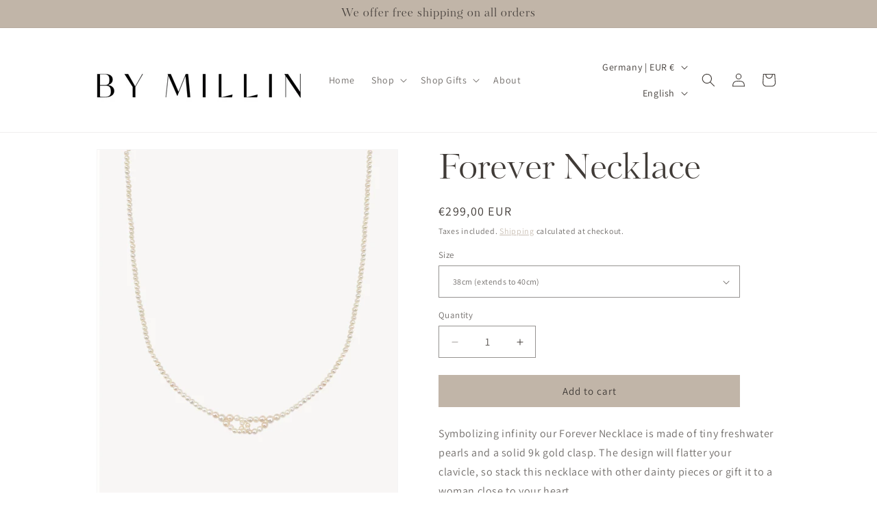

--- FILE ---
content_type: text/html; charset=UTF-8
request_url: https://app.inspon.com/dev-app/backend/api/api.php
body_size: 89
content:
{"product":{"title":"Forever Necklace","featuredImage":{"id":"gid:\/\/shopify\/ProductImage\/33217371668645"},"options":[{"name":"Size","values":["38cm (extends to 40cm)","40cm (extends to 42cm)","42cm (extends to 44cm)"]}],"variants":[{"id":41993070772389,"option1":"38cm (extends to 40cm)","title":"38cm (extends to 40cm)","price":"299.00"},{"id":41993070805157,"option1":"40cm (extends to 42cm)","title":"40cm (extends to 42cm)","price":"299.00"},{"id":41993070837925,"option1":"42cm (extends to 44cm)","title":"42cm (extends to 44cm)","price":"299.00"}]},"collection":[{"title":"Gifts for her"},{"title":"Chains & Charms"},{"title":"Bestseller"},{"title":"Shop all"},{"title":"Shop now"},{"title":"Under 300\u0404"},{"title":"Alle Produkte"},{"title":"Alles"}]}

--- FILE ---
content_type: text/html; charset=UTF-8
request_url: https://app.inspon.com/dev-app/backend/api/api.php
body_size: 371
content:
{"data":[{"fieldSize":"singleline","fieldname":"Custom Engraving","fontColor":"#403B37","textColor":"#403B37","appVariant":[],"allVariants":true,"borderColor":"#cccccc","inpFieldType":"both","textFontSize":"14","tooltipColor":"#403B37","inputFontSize":"14","customLanguage":[{"label":"German","value":"de","customTrans":{"emailTrans":"","labelTrans":"Gravur:","reqMsgTrans":"Bitte Namen eingeben","tooltipTrans":"Gravur","placeHolderTrans":"Name"}}],"textFieldWidth":"auto","backgroundColor":"#fff","allVariantValues":[],"borderRadiusSize":"0","customPriceAddon":"","placeholderColor":"#cccccc","productCondition":{"products":["Name Bracelet All Pearls","Name Bracelet All Pearls","Name Bracelet Baroque Beauty","Name Bracelet Candy","Name Bracelet Shine","Name Bracelet The One"],"condition":[],"collection":[],"prodTitleEqual":[],"prodTitleContains":[],"collectionTitleEqual":[],"collectionTitleContains":[]},"textFieldHeading":"Engraving:","thisProductCheck":true,"thisVariantCheck":false,"allConditionCheck":false,"anyConditionCheck":false,"rightToLeftOption":false,"selectedAddonData":[],"textFieldRequired":true,"prodPriceAddonData":{"id":"","price":"","prodId":"","prodType":"","prodTitle":"","variantTitle":""},"textFieldMaxLength":true,"textMaxLengthChars":"10","allConditionVariant":false,"allVariantValuesNew":[],"anyConditionVariant":false,"fieldResizeDisabled":false,"thisCollectionCheck":false,"defaultTextfieldFont":"1","noneConditionVariant":false,"selectedProductsdata":[{"id":"7752988983461","title":"Name Bracelet All Pearls"},{"id":"8388554981541","title":"Name Bracelet All Pearls"},{"id":"8245050048677","title":"Name Bracelet Baroque Beauty"},{"id":"7766080389285","title":"Name Bracelet Candy"},{"id":"8209414193317","title":"Name Bracelet Shine"},{"id":"8394152870053","title":"Name Bracelet The One"}],"showOnAllFieldsCheck":false,"textFieldCustomPrice":false,"textFieldPlaceholder":"","textFieldTranslation":true,"textFieldtoolTipInfo":"","textFieldtoolTipOption":false,"selectedCollectionsData":[],"textFieldRequiredMessage":"Please enter a text before adding to cart","data_id":"19726"}],"image_record":0,"notesAttr":"{\"notes\":false,\"buynowbutton\":false,\"anounceUpd\":false,\"newInstall\":false}","themeVersion":"1.0 theme"}